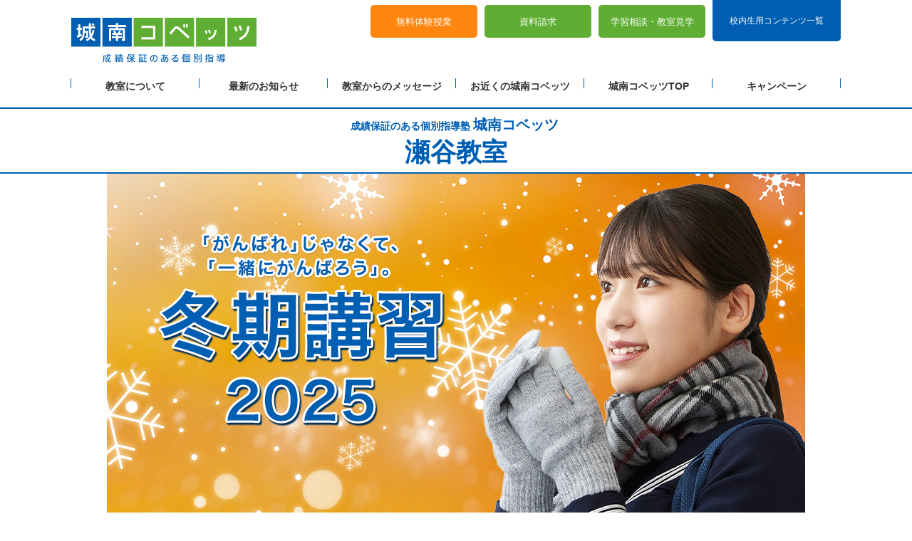

--- FILE ---
content_type: text/html; charset=UTF-8
request_url: https://www.covez.jp/school/kanto/kanagawa/yokohama/seya/seya/
body_size: 16717
content:
<!DOCTYPE html>
<html lang="ja">
  <head prefix="og:http://ogp.me/ns# fb:http://ogp.me/ns/fb#">
    <meta charset="utf-8">
<meta http-equiv="X-UA-Compatible" content="IE=edge">
<meta name="viewport" content="width=device-width,initial-scale=1.0,minimum-scale=1.0,maximum-scale=1.0,user-scalable=no">
<meta name="format-detection" content="telephone=no">
<meta name="google" content="nositelinkssearchbox">
<title>瀬谷教室 | 個別指導塾・学習塾【城南コベッツ】</title>
<meta name="description" content="【城南コベッツ】瀬谷教室は城南進学研究社が運営する成績保証の個別指導塾です。教室の紹介やアクセス、講座・対象学年・時間割、合格実績・指導実績校、無料体験授業について紹介しています。">
<meta property="og:url" content="https://www.covez.jp/school/kanto/kanagawa/yokohama/seya/seya/">
<meta property="og:title" content="瀬谷教室 | 個別指導塾・学習塾【城南コベッツ】">
<meta property="og:image" content="https://www.covez.jp/shared/ogp_fb.png">
<meta property="og:description" content="【城南コベッツ】瀬谷教室は城南進学研究社が運営する成績保証の個別指導塾です。教室の紹介やアクセス、講座・対象学年・時間割、合格実績・指導実績校、無料体験授業について紹介しています。">
<meta property="og:site_name" content="個別指導塾の城南コベッツ">
<meta property="og:type" content="website">
<link rel="canonical" href="https://www.covez.jp/school/kanto/kanagawa/yokohama/seya/seya/">
<link rel="shortcut icon" href="https://www.covez.jp/favicon.ico">
<link rel="stylesheet" href="/assets/css/style.css">
<link rel="stylesheet" href="/school/assets/css/modaal.css">
<script src="/assets/js/lib.js" defer></script>
<script src="/assets/js/common.js" defer></script>
<link rel="stylesheet" href="/school/assets/css/style_blog.css?20201116">
<script src="/school/assets/js/vendor.js" defer></script>
<script src="/school/assets/js/blog_app.js" defer></script>
<script src="/school/assets/js/modaal.min.js" defer></script>
<script src="/school/assets/js/course.js" defer></script>
<script>
  (function(w,d,s,l,i){w[l]=w[l]||[];w[l].push({'gtm.start':
  new Date().getTime(),event:'gtm.js'});var f=d.getElementsByTagName(s)[0],
  j=d.createElement(s),dl=l!='dataLayer'?'&l='+l:'';j.async=true;j.src=
  'https://www.googletagmanager.com/gtm.js?id='+i+dl;f.parentNode.insertBefore(j,f);
  })(window,document,'script','dataLayer','GTM-TLLZL4B');
</script>
<script type="application/ld+json">
{
  "@context":"http://schema.org",
  "@type":"LocalBusiness",
  "name":"城南コベッツ瀬谷教室",
  "description":"城南コベッツ瀬谷教室は、1対2個別指導によって個別最適化された学びを提供。だから、お子さま一人ひとりに合わせた定期テスト対策＆受験対策が可能。進路についてお悩みのことがありましたら、城南コベッツ瀬谷教室へお気軽にご相談ください。",
  "telephone":"0453024010",
  "address":{
    "@type":"PostalAddress",
    "streetAddress":"瀬谷区橋戸２丁目４０-３ １階",
  "addressLocality":"横浜市",
    "addressRegion":"神奈川県",
    "postalCode":"246-0037",
    "addressCountry":"JP"
  },
  "geo":"35.4594718,139.4816329",
  "logo":"https://www.covez.jp/assets/img/header_logo_pc.jpg",
  "url":"https://www.covez.jp/school/kanto/kanagawa/yokohama/seya/seya/",
  "image":"https://www.covez.jp/school/kanto/kanagawa/yokohama/seya/seya/uploads/appearance_kanagawa_seya.jpg",
  "openingHoursSpecification":[
     {
      "@type":"OpeningHoursSpecification",
      "dayOfWeek":"",
      "opens":"15:00",
      "closes":"20:00"
  },
     {
      "@type":"OpeningHoursSpecification",
      "dayOfWeek":"",
      "opens":"15:00",
      "closes":"20:00"
  },
     {
      "@type":"OpeningHoursSpecification",
      "dayOfWeek":"",
      "opens":"15:00",
      "closes":"20:00"
  },
     {
      "@type":"OpeningHoursSpecification",
      "dayOfWeek":"",
      "opens":"15:00",
      "closes":"20:00"
  },
     {
      "@type":"OpeningHoursSpecification",
      "dayOfWeek":"",
      "opens":"15:00",
      "closes":"20:00"
  }
  ]
}
      </script>
</head>
<body class="blogPage">
  	<noscript>
  <iframe src="https://www.googletagmanager.com/ns.html?id=GTM-TLLZL4B" height="0" width="0" style="display:none;visibility:hidden;"></iframe>
</noscript>
    <div id="wrapper">
      <header class="header blog-header js-header">
  <div class="headerInner">
    <div class="headerFix_box js-header-fix">
      <p class="headerLogo"><a href="https://www.covez.jp/"><img class="pcOnly" src="/assets/img/header_logo_pc.jpg" alt="城南コベッツ 成績保証のある個別指導"/><img class="spOnly" src="/assets/img/header_logo_sp.jpg" alt="城南コベッツ 成績保証のある個別指導"/></a></p>
      <div class="headerNav_btn js-nav-btn"><img class="js-nav-btn-img" src="/assets/img/headernav_btn_on.png" alt="MENU"/></div>
    </div>
    <div class="headerSide_pc">
      <div class="headerSide_top">
        <div class="headerContact">
          <dl>
            <dt>お問い合わせはお気軽に！<span>11:00〜20:00（日祝休）</span></dt>
            <dd class="tel"><img src="/assets/img/headertel_pc.png" alt="0120-737-080"/></dd>
            <dd class="note">総合案内</dd>
          </dl>
        </div>
      </div><a class="headerLogin_btn headerLogin_btn--login pcOnly" href="https://www.covez.jp/login_list/">校内生用コンテンツ一覧</a>
      <div class="headerSide_bottom">
        <ul class="headerBtn_list">
          <li>
<a href="https://najb.f.msgs.jp/webapp/form/23673_najb_85/index.do?class=%E7%80%AC%E8%B0%B7" target="_blank">無料体験授業</a>          </li>
          <li>
<a href="https://najb.f.msgs.jp/webapp/form/23673_najb_84/index.do?class=%E7%80%AC%E8%B0%B7" target="_blank">資料請求</a>          </li>
          <li>
<a href="https://najb.f.msgs.jp/webapp/form/23673_najb_86/index.do?class=%E7%80%AC%E8%B0%B7" target="_blank">学習相談・<br class="spOnly">教室見学</a>          </li>
        </ul>
      </div>
    </div>
    <div class="headerNav_wrap headerNav_wrap--blog js-nav">
        <ul class="headerNav_listWrap">
          <li class="headerNav_list">
            <a class="headerNav_link js-nav-open" href="/school/kanto/kanagawa/yokohama/seya/seya/"><i class="icons icons-blog-about spOnly"></i>教室について</a>
            <ul class="headerDrop_listWrap js-drop">
              <li class="headerDrop_list"><a class="headerDrop_link" href="/school/kanto/kanagawa/yokohama/seya/seya/">教室TOP</a></li>
              <li class="headerDrop_list"><a class="headerDrop_link headerDrop_link--anc" href="/school/kanto/kanagawa/yokohama/seya/seya/#ClassRoom">教室のご紹介</a></li>
              <li class="headerDrop_list"><a class="headerDrop_link headerDrop_link--anc" href="/school/kanto/kanagawa/yokohama/seya/seya/#Access">教室へのアクセス</a></li>
              <li class="headerDrop_list"><a class="headerDrop_link headerDrop_link--anc" href="/school/kanto/kanagawa/yokohama/seya/seya/#Grade">講座・対象学年・時間割</a></li>
              <li class="headerDrop_list"><a class="headerDrop_link headerDrop_link--anc" href="/school/kanto/kanagawa/yokohama/seya/seya/#Achievement">合格実績・指導実績</a></li>
              <li class="headerDrop_list"><a class="headerDrop_link headerDrop_link--anc" href="/school/kanto/kanagawa/yokohama/seya/seya/#AboutCovez">城南コベッツとは</a></li>
            </ul>
          </li>
          <li class="headerNav_list"><a class="headerNav_link" href="/school/kanto/kanagawa/yokohama/seya/seya/news/"><i class="icons icons-blog-news spOnly"></i>最新のお知らせ</a></li>
          <li class="headerNav_list"><a class="headerNav_link" href="/school/kanto/kanagawa/yokohama/seya/seya/message/"><i class="icons icons-blog-message spOnly"></i>教室からのメッセージ</a></li>
        <li class="headerNav_list"><a class="headerNav_link" href="/school/"><i class="icons icons-blog-map spOnly"></i>お近くの城南コベッツ</a></li>
          <li class="headerNav_list"><a class="headerNav_link" href="https://www.covez.jp/"><i class="icons icons-blog-top spOnly"></i>城南コベッツTOP</a> </li>
          <li class="headerNav_list"><a class="headerNav_link" href="https://www.covez.jp/campaign/"><i class="icons icons-megaphone02 spOnly"></i>キャンペーン</a></li>
        </ul>
      <div class="headerNav_contact">
        <p class="headerNav_bnr">
<a href="https://najb.f.msgs.jp/webapp/form/23673_najb_85/index.do?class=%E7%80%AC%E8%B0%B7" target="_blank"><img src="/assets/img/footer_bnr_sp.jpg" alt="無料体験授業・資料請求のお申し込みはこちら"></a>        </p>
        <ul class="headerNav_contactBtns">
          <li class="headerNav_contactBtn">
<a href="https://najb.f.msgs.jp/webapp/form/23673_najb_84/index.do?class=%E7%80%AC%E8%B0%B7" target="_blank">資料請求</a>          </li>
          <li class="headerNav_contactBtn">
<a href="https://najb.f.msgs.jp/webapp/form/23673_najb_86/index.do?class=%E7%80%AC%E8%B0%B7" target="_blank">学習相談・教室見学</a>          </li>
        </ul>
        <div class="headerNav_contactBox">
          <dl><img class="js-TelLink spOnly" src="/assets/img/bnr_tel-sp.png" alt="お問い合わせはお気軽に！11:00〜20:00（日祝休）0120-737-080 総合案内" data-tel="0120737080"/></dl>
        </div>
        <a class="headerLogin_btn spOnly" href="https://www.covez.jp/login_list/">校内生用コンテンツ一覧</a>
         <div class="contactBlock">
           <div class="contactBlockClassroom"><p>瀬谷教室 直通TEL</p></div>
           <div class="contactBlockTel">
             <a class="contactBlockTelLink" href="tel:0453024010"><i class="icons icons-tel"></i>045-302-4010</a>
             <p class="contactBlockTelTime">受付時間 15:00～20:00／土日休</p>
           </div>
          </div>
        </div>
    </div>
    <div class="headerSide_sp">
      <ul class="headerBtn_list">
        <li>
<a href="https://najb.f.msgs.jp/webapp/form/23673_najb_85/index.do?class=%E7%80%AC%E8%B0%B7" target="_blank">無料体験授業</a>        </li>
        <li>
<a href="https://najb.f.msgs.jp/webapp/form/23673_najb_84/index.do?class=%E7%80%AC%E8%B0%B7" target="_blank">資料請求</a>        </li>
        <li>
<a href="https://najb.f.msgs.jp/webapp/form/23673_najb_86/index.do?class=%E7%80%AC%E8%B0%B7" target="_blank">学習相談・<br class="spOnly">教室見学</a>        </li>
      </ul>
      <div class="headerContact">
        <dl>
          <dt>お問い合わせはお気軽に！<span>11:00〜20:00（日祝休）</span></dt>
          <dd class="tel"><img class="js-TelLink spOnly" src="/assets/img/tel_sp.png" alt="0120-737-080" data-tel="0120737080"/></dd>
          <dd class="note">総合<br/>案内</dd>
        </dl>
      </div>
    </div>
  </div>
</header>
	  <div class="blogIndexWrap">
        <div class="titleArea">
  <div class="areaInner">
    <h1>
    <span class="titleIntro">成績保証のある個別指導塾<span>城南コベッツ</span></span><br>
    <span class="titleHeading">瀬谷教室</span>
    </h1>
  </div>
</div>
        <div class="blogMainVisual">
  <div class="blogMainVisualnner">
      <script type="application/json" id="mvJson">{"items":[{"public":false,"slide_id":1,"image":{"id":"3","filename":"mv_01.jpg","url":"/blog/assets/img/mv_01.jpg","thumbnail":"/blog/assets/img/thumb_01.jpg"},"heading":"小中高冬服"},{"public":false,"slide_id":2,"image":{"id":"3","filename":"mv_02.jpg","url":"/blog/assets/img/mv_02.jpg","thumbnail":"/blog/assets/img/thumb_02.jpg"},"heading":"中高冬服"},{"public":false,"slide_id":3,"image":{"id":"3","filename":"mv_03.jpg","url":"/blog/assets/img/mv_03.jpg","thumbnail":"/blog/assets/img/thumb_03.jpg"},"heading":"小中冬服"},{"public":false,"slide_id":4,"image":{"id":"3","filename":"mv_04.jpg","url":"/blog/assets/img/mv_04.jpg","thumbnail":"/blog/assets/img/thumb_04.jpg"},"heading":"小中高夏服"},{"public":false,"slide_id":5,"image":{"id":"3","filename":"mv_05.jpg","url":"/blog/assets/img/mv_05.jpg","thumbnail":"/blog/assets/img/thumb_05.jpg"},"heading":"中高夏服"},{"public":false,"slide_id":6,"image":{"id":"3","filename":"mv_06.jpg","url":"/blog/assets/img/mv_06.jpg","thumbnail":"/blog/assets/img/thumb_06.jpg"},"heading":"小中夏服"},{"public":false,"slide_id":7,"image":{"id":"3","filename":"mv_07.jpg","url":"/blog/assets/img/mv_07.jpg","thumbnail":"/blog/assets/img/thumb_07.jpg"},"heading":"講習（小中高）"},{"public":false,"slide_id":8,"image":{"id":"3","filename":"mv_08.jpg","url":"/blog/assets/img/mv_08.jpg","thumbnail":"/blog/assets/img/thumb_08.jpg"},"heading":"講習（中高）"},{"public":false,"slide_id":9,"image":{"id":"3","filename":"mv_09.jpg","url":"/blog/assets/img/mv_09.jpg","thumbnail":"/blog/assets/img/thumb_09.jpg"},"heading":"講習（小中）"},{"public":false,"slide_id":10,"image":{"id":"3","filename":"mv_10.jpg","url":"/blog/assets/img/mv_10.jpg","thumbnail":"/blog/assets/img/thumb_10.jpg"},"heading":"デフォルト"},{"public":true,"slide_id":11,"image":{"id":"3","filename":"mv_11.jpg","url":"/blog/assets/img/mv_11.jpg","thumbnail":"/blog/assets/img/thumb_11.jpg"},"heading":"2025冬期講習"},{"public":false,"slide_id":12,"image":{"id":"3","filename":"mv_12.jpg","url":"/blog/assets/img/mv_12.jpg","thumbnail":"/blog/assets/img/thumb_12.jpg"},"heading":"長期講習用"}]}</script>
      <script type="text/javascript">
        var elem = document.getElementById("mvJson");
        var data = JSON.parse(elem.textContent);
        var filterPublic = data['items'].filter(items => items["public"] === true);
        filterPublic = filterPublic[0]
        var mvElem = `<img src="${filterPublic.image.url}" alt="${filterPublic.heading}">`;
        document.querySelector('.blogMainVisualnner').innerHTML = mvElem;
    </script>
  </div>
</div>
      <div class="point">
         <div class="pointTitle_wrap">
           <h2 class="pointTitle">
           <i class="icons icons-blog-point"></i>
           瀬谷教室のポイント！
         </h2>
         </div>
      	  <div class="pointInner"></div>
       </div>
        <script type="application/json" id="pointJson">{"items":[{"description":"<br data-mce-bogus=\"1\">"},{"description":"<br data-mce-bogus=\"1\">"},{"description":"<br data-mce-bogus=\"1\">"}]}</script>
<script type="text/javascript">
    var elem = document.getElementById("pointJson");
    var data = JSON.parse(elem.textContent);
    let pointElem = '<ul class="pointList">';
    let liCount = 0
    data['items'].forEach((data,index) => {
        console.log(data.description)
        if(data.description !== '') {
            if(data.description !== '<br data-mce-bogus=\"1\">') {
                pointElem += `<li class="pointListItem">${data.description}</li>`;
            } else {
                liCount++
            }
        }else {
            liCount++
        };
        if(liCount === 3) {document.querySelector('.point').style.display ="none";}
    })
    pointElem += '</ul>';
    document.querySelector('.pointInner').innerHTML = pointElem;
</script>
        <div class="contactArea">
  <div class="areaInner">
    <div class="contactFeeBlock">
       <p class="contactFeeText">城南コベッツは<span>入学金¥0</span>です</p>
    </div>
    <p class="contactIntro">お気軽にお問い合わせください！</p>
    <div class="contactBlock">
      <div class="contactBlockClassroom">
      <p>瀬谷教室 直通TEL</p>
      </div>
      <div class="contactBlockTel"><a class="contactBlockTelLink" href="tel:0453024010"><i class="icons icons-tel"></i>045-302-4010</a>
        <p class="contactBlockTelTime">受付時間 15:00～20:00／土日休</p>
      </div>
    </div>
  </div>
</div>
        <div class="ancArea">
  <div class="areaInner">
    <ul class="ancList">
      <li class="ancListItem"><a class="pageAnchor" href="#ClassRoom">教室のご紹介</a></li>
      <li class="ancListItem"><a class="pageAnchor" href="#Access">教室への<br class="spOnly">アクセス</a></li>
    <li class="ancListItem"><a class="pageAnchor" href="#Grade">講座･対象学年･<br class="spOnly">時間割</a></li>
      <li class="ancListItem"><a class="pageAnchor" href="#Achievement">合格実績・<br class="spOnly">指導実績校</a></li>
      <li class="ancListItem"><a class="pageAnchor" href="#News">最新の<br class="spOnly">お知らせ</a></li>
      <li class="ancListItem"><a class="pageAnchor" href="#Message">教室からの<br class="spOnly">メッセージ</a></li>
      <li class="ancListItem bottomAncListItem"><a class="pageAnchor" href="#AboutCovez">城南コベッツとは</a></li>
    <li class="ancListItem bottomAncListItem "><a class="pageAnchor" href="#Campaign">キャンペーン情報</a></li>
    </ul>
  </div>
</div>
        <div class="classRoomArea contentArea blueBg" id="ClassRoom">
  <div class="areaInner">
    <div class="heading-lv2_wrap">
      <h2 class="heading-lv2"><i class="icons icons-blackboard"></i>瀬谷教室のご紹介</h2>
    </div>
    <h3 class="classRoomIntro">下瀬谷・南瀬谷【下瀬谷中・南瀬谷中・瀬谷第二小・瀬谷さくら小・南瀬谷小】での学習指導に絶対の自信があります！</h3>
    <div class="classRoomWrap">
      <p class="classRoomTxt01" id="obj01">
      <p>城南コベッツ瀬谷教室は、小学生・中学生・高校生・高卒生と幅広い生徒の通う個別指導塾です。<br />瀬谷地区、特に、下瀬谷地区・南瀬谷地区の下瀬谷中学校・南瀬谷中学校・瀬谷第二小学校・瀬谷さくら小学校・南瀬谷小学校については、長年の定期テストの傾向なども把握分析しており、指導には絶対の自信を持っています。<br /><br /><a href="https://blog.covez.jp/kanagawa_seya/result/">城南コベッツ瀬谷教室の実績はこちら</a><br /><br />学校での学びが変化し、それに伴い入試制度も大きく変わっていくこの時代だからこそ、<br />「きめ細かく見てもらいたい」「勉強時間を増やしたい」「苦手を何とかしたい」といった<br />あらゆる学習のお悩みに対応できるよう、生徒一人ひとりの状況に合わせた指導を追求しています。<br /><br />学習において、また、進路についてお悩みのことがありましたら、お気軽にご相談ください。<a href="https://blog.covez.jp/kanagawa_seya/news/entry_364.html"><br /></a><br />【各種お問い合わせはこちら】<br />■<a href="https://najb.f.msgs.jp/webapp/form/23673_najb_84/index.do?class=%E7%80%AC%E8%B0%B7&amp;_gl=1*l7l6qb*_ga*MTQzNjMwNjg0Ni4xNjQ2MTA5OTU2*_ga_YD1Y5VRMTV*MTY2MjAyMjYxMC4zNy4xLjE2NjIwMjI2NDEuMC4wLjA.&amp;_ga=2.267544718.1049177847.1662022611-1436306846.1646109956">資料請求・授業料について</a><br />■<a href="https://najb.f.msgs.jp/webapp/form/23673_najb_85/index.do?class=%E7%80%AC%E8%B0%B7&amp;_gl=1*1jbbk0*_ga*MTQzNjMwNjg0Ni4xNjQ2MTA5OTU2*_ga_YD1Y5VRMTV*MTY2MjAyMjYxMC4zNy4xLjE2NjIwMjI3NTQuMC4wLjA.&amp;_ga=2.236654081.1049177847.1662022611-1436306846.1646109956">無料体験授業</a><br />■<a href="https://najb.f.msgs.jp/webapp/form/23673_najb_86/index.do?class=%E7%80%AC%E8%B0%B7&amp;_gl=1*1f4sby*_ga*MTQzNjMwNjg0Ni4xNjQ2MTA5OTU2*_ga_YD1Y5VRMTV*MTY2MjAyMjYxMC4zNy4xLjE2NjIwMjI2NzUuMC4wLjA.&amp;_ga=2.236654081.1049177847.1662022611-1436306846.1646109956">無料学習相談・教室見学<br /></a><a href="https://najb.f.msgs.jp/webapp/form/23673_najb_86/index.do?class=%E7%80%AC%E8%B0%B7&amp;_gl=1*1f4sby*_ga*MTQzNjMwNjg0Ni4xNjQ2MTA5OTU2*_ga_YD1Y5VRMTV*MTY2MjAyMjYxMC4zNy4xLjE2NjIwMjI2NzUuMC4wLjA.&amp;_ga=2.236654081.1049177847.1662022611-1436306846.1646109956"><br /></a>【今月のお知らせ・教室からのメッセージはこちら】<br />■<a href="https://blog.covez.jp/kanagawa_seya/news/">今月のお知らせ</a><br />■<a href="https://blog.covez.jp/kanagawa_seya/message/">教室からのメッセージ<br /></a></p>
      </p>
    </div>
    <div class="classAcoBtn"><span>もっと見る</span><span>閉じる</span></div>
    <div class="classRoomSliderWrap">
      <ul class="classRoomSlider">
        <li class="classRoomSliderItem">
          <div class="classRoomSliderItemImg"> <img src="/school/kanto/kanagawa/yokohama/seya/seya/uploads/ba13c42aa50f642f7f0cf4662e31734cc1afea2c.jpg" alt="" /></div>
          <p class="classRoomSliderItemTxt">【教室外観】中原街道沿い、瀬谷第二小学校の並びにある地域密着型の教室です。</p>
        </li>      
        <li class="classRoomSliderItem">
          <div class="classRoomSliderItemImg"> <img src="/school/kanto/kanagawa/yokohama/seya/seya/uploads/IMG_9414.jpg" alt="" /></div>
          <p class="classRoomSliderItemTxt">【授業スペース】ブースに分かれており、集中できる環境が整っています。</p>
        </li>      
        <li class="classRoomSliderItem">
          <div class="classRoomSliderItemImg"> <img src="/school/kanto/kanagawa/yokohama/seya/seya/uploads/d0a45bf20cb0bf575d8105e82d6ecb79e107c01a.jpg" alt="" /></div>
          <p class="classRoomSliderItemTxt">【自習スペース】開館時間内であれば、予約なしでいつでも利用できます。</p>
        </li>      
        <li class="classRoomSliderItem">
          <div class="classRoomSliderItemImg"> <img src="/school/kanto/kanagawa/yokohama/seya/seya/uploads/8ff54cfe9e100a5f370d7d32240b03caa037528c.jpg" alt="" /></div>
          <p class="classRoomSliderItemTxt">【面談スペース】学習相談や進路相談も、お任せください。</p>
        </li>      
        <li class="classRoomSliderItem">
          <div class="classRoomSliderItemImg"> <img src="/school/kanto/kanagawa/yokohama/seya/seya/uploads/84ea0fe80a542b349bd2b9777017f2e4af3aff6f.jpg" alt="" /></div>
          <p class="classRoomSliderItemTxt">1対2の個別指導では、いつでも先生に質問しやすい環境になっています。</p>
        </li>      
      </ul>
    </div>
  </div>
</div>
        <div class="accessArea contentArea" id="Access">
  <div class="areaInner">
    <div class="heading-lv2_wrap">
    <h2 class="heading-lv2"><i class="icons icons-access"></i>瀬谷教室への「アクセス」</h2>
    </div>
  <div class="accessWrap">
      <div class="accessMap">
      <div class="accessMapImg"><img src="/school/kanto/kanagawa/yokohama/seya/seya/uploads/seya.gif" alt=""></div>
        <div class="accessMapBtn btnIcon"><a href="#mapModal01"><span>拡大する</span></a></div>
      </div>
      <div class="accessInformation">
        <ul class="accessInformationList">
          <li class="accessInformationListItem accessInformationListItem-2word"><span class="textBold">住所：</span><span>〒246-0037 神奈川県横浜市瀬谷区橋戸２丁目４０-３ １階</span></li>
          <li class="accessInformationListItem"><span class="textBold">電話番号：</span><a href="tel:0453024010">045-302-4010</a></li>
          <li class="accessInformationListItem"><span class="textBold">受付時間：</span><span>15:00～20:00／土日休</span></li>
          <li class="accessInformationListItem"><span class="textBold">アクセス：</span><span>相鉄線 瀬谷駅 徒歩20分／三ツ境駅 バス10分</span></li>
        </ul>
      </div>
    </div>
  </div>
</div>
<div class="sectionImgModal" id="mapModal01">
<div class="sectionImgModal_inner inner-large"><img src="/school/kanto/kanagawa/yokohama/seya/seya/uploads/seya.gif" alt=""><a class="sectionImgModalClose" href="#!">×</a></div>
</div>
        <div class="gradeArea contentArea blueBg" id="Grade">
  <div class="areaInner">
    <div class="heading-lv2_wrap">
      <h2 class="heading-lv2"><i class="icons icons-schedule"></i>講座・対象学年・時間割</h2>
    </div>
  <!-- -->
    <h3 class="heading-lv3"><span>講座</span></h3>
  <script>
      var supportedCourses = [
              {"support":true,"id":1,"heading":"1対１で徹底的に面倒を見ます","title":"1対1個別指導","abbr":"1対1個別"},
              {"support":true,"id":2,"heading":"講師1人に生徒2人までの個別授業。<br>ニーズに合わせたピンポイント学習に最適です","title":"1対2個別指導","abbr":"1対2個別"},
              {"support":true,"id":8,"heading":"志望大学合格は総合型・学校推薦型選抜で決める","title":"総合型・学校推薦型選抜対策","abbr":"大学推薦選抜対策"},
              {"support":true,"id":10,"heading":"時間が短いから始めやすい＆続けやすい","title":"ジュニア個別指導","abbr":"ジュニア個別"},
              {"support":true,"id":15,"heading":"「読む」「聞く」「書く」「話す」の英語4技能を効率よく身につける","title":"英語検定試験対策","abbr":"英語検定対策"},
              {"support":true,"id":16,"heading":"定期テストで得点できる実戦力を養います","title":"定期テスト対策","abbr":"定テ対策"},
              {"support":true,"id":17,"heading":"大学別の出題傾向に合わせた実戦力養成","title":"大学入試一般選抜対策","abbr":"大学一般選抜対策"},
              {"support":true,"id":18,"heading":"合格に必要な得点力を磨く","title":"高校入試対策","abbr":"高校入試対策"},
              {"support":true,"id":19,"heading":"個別指導ならではの効率学習","title":"中学受験対策","abbr":"中学受験対策"},
      ];
    </script>
              <div class="targetCourse">
              <ul class="targetCourseList" id="targetCourseList">
              <li class="targetCourseListItem"><a class="targetCourseListModal" href="/school/assets/img/supported_courses_01.jpg" data-group="gallery" data-modaal-title="1対１で徹底的に面倒を見ます" data-heading="1対１で徹底的に面倒を見ます" data-modaal-desc="講師１人に生徒１人の完全個別指導で、生徒一人ひとりの個性・学力に合った授業を行います。講師がいつも隣にいるので、小さなつまずきや苦手を見逃さず成績アップのチャンスに変えるきめ細かい指導が可能となり、常に状況を把握して学習効果の高い授業を進めることができます。">1対1個別指導</a></li>
              <li class="targetCourseListItem"><a class="targetCourseListModal" href="/school/assets/img/supported_courses_02.jpg" data-group="gallery" data-modaal-title="講師1人に生徒2人までの個別授業。<br>ニーズに合わせたピンポイント学習に最適です" data-heading="講師1人に生徒2人までの個別授業。<br>ニーズに合わせたピンポイント学習に最適です" data-modaal-desc="城南コベッツの１対２個別指導は、信頼できる講師陣が生徒一人ひとりに合った学習ペースを設定し、授業スケジュールから家庭学習のアドバイスまで、オーダーメイドで請け負います。<br>演習と解説をバランス良く交互に行い、「問題が解ける」という形で授業内容を確実に定着させていきます。">1対2個別指導</a></li>
              <li class="targetCourseListItem"><a class="targetCourseListModal" href="/school/assets/img/supported_courses_08.jpg" data-group="gallery" data-modaal-title="志望大学合格は総合型・学校推薦型選抜で決める" data-heading="志望大学合格は総合型・学校推薦型選抜で決める" data-modaal-desc="一般選抜と並ぶ大学入試の主要な選抜方法である総合型選抜(旧AO入試)・学校推薦型選抜(旧推薦入試)。城南コベッツの「推薦対策映像講座」 は、大学受験で60年の指導実績を持つ「城南」による、系列の対策専門塾「城南推薦塾」のノウハウを詰め込んだ講座です。<br>志望大学によって必要な出願戦略や評定平均・書類・面接などの対策は異なります。個別指導・面接指導・映像授業・志望理由書添削を組み合わせ、一人ひとりに合わせた対策指導を行います。">総合型・学校推薦型選抜対策</a></li>
              <li class="targetCourseListItem"><a class="targetCourseListModal" href="/school/assets/img/supported_courses_10.jpg" data-group="gallery" data-modaal-title="時間が短いから始めやすい＆続けやすい" data-heading="時間が短いから始めやすい＆続けやすい" data-modaal-desc="「小学生から個別指導で勉強を見てほしい」「うちの子、集中力持つかしら」「塾通い、大丈夫かな?」――そんな心配も城南コベッツが解消します。<br>小学生が最も集中できて、楽しみながら学習効果が上がる授業時間を考えた個別指導で、1週間の「がんばリズム」を作り出します。講師1名と生徒2名の個別指導で保護者の皆様と一緒になって、お子様の成長をしっかりと見守ります。">ジュニア個別指導</a></li>
              <li class="targetCourseListItem"><a class="targetCourseListModal" href="/school/assets/img/supported_courses_15.jpg" data-group="gallery" data-modaal-title="「読む」「聞く」「書く」「話す」の英語4技能を効率よく身につける" data-heading="「読む」「聞く」「書く」「話す」の英語4技能を効率よく身につける" data-modaal-desc="英語は、「読む」「聞く」「書く」「話す」の4技能が求められる時代。<br>城南コベッツでは、オンラインで講師と英会話の練習をしながら、定期テスト対策と単語力アップを同時に行う「Prime Talk®」や、検定試験の合格・スコア獲得のために最適化された、留学試験対策専門校監修テキスト「5CodesEnglish」等を用意。検定取得を実現する力を養います。<br>※漢字検定・算数検定対策も準備しております。">英語検定試験対策</a></li>
              <li class="targetCourseListItem"><a class="targetCourseListModal" href="/school/assets/img/supported_courses_16.jpg" data-group="gallery" data-modaal-title="定期テストで得点できる実戦力を養います" data-heading="定期テストで得点できる実戦力を養います" data-modaal-desc="「学校のテストの点数を上げたい」「苦手単元を克服したい」「使っている教科書や問題集に合わせて勉強したい」「科目数が増え、テスト前はどうしたら良いかわからない」という中学生・高校生向けの個別指導です。<br>教科書準拠教材を用いて学習します。学校ごとの進度に合わせた学習や、苦手単元から進めていくさかのぼり学習を行うことで、定期テストの得点力を高め、実戦力を養います。">定期テスト対策</a></li>
              <li class="targetCourseListItem"><a class="targetCourseListModal" href="/school/assets/img/supported_courses_17.jpg" data-group="gallery" data-modaal-title="大学別の出題傾向に合わせた実戦力養成" data-heading="大学別の出題傾向に合わせた実戦力養成" data-modaal-desc="大学別の出題傾向に合わせた実戦力養成を目標とし、授業だけでなく、受験情報の提供から出願戦略まで総合的にサポートします。<br>城南コベッツの大学入試対策指導には、60年の指導実績を持つ「城南」で培われたノウハウが詰め込まれています。個別指導のレベルを超えた一般選抜対策が可能です。">大学入試一般選抜対策</a></li>
              <li class="targetCourseListItem"><a class="targetCourseListModal" href="/school/assets/img/supported_courses_18.jpg" data-group="gallery" data-modaal-title="合格に必要な得点力を磨く" data-heading="合格に必要な得点力を磨く" data-modaal-desc="中学１年生〜２年生の学習内容の定着度確認から、志望校別入試対策・演習まで、広範囲にわたる学習をサポートします。模試の結果分析や弱点を補強しながら、合格に必要な得点力を磨いていきます。<br>受験勉強の仕方がわからない・成果が出ないなどのお悩みに対しても、一人ひとりに合わせたカウンセリングで解決していきます。">高校入試対策</a></li>
              <li class="targetCourseListItem"><a class="targetCourseListModal" href="/school/assets/img/supported_courses_19.jpg" data-group="gallery" data-modaal-title="個別指導ならではの効率学習" data-heading="個別指導ならではの効率学習" data-modaal-desc="「個別指導ですべての受験科目を学習したい」「苦手科目を集中的に克服・強化したい」「特定の問題集にじっくり取り組みたい」など、一人ひとりの課題に合わせて最適な学習プランを作成し、志望校合格をサポートします。志望校それぞれの出題の特色を押さえた上で、出題傾向に合わせた勉強をすることが合格への一番の近道です。">中学受験対策</a></li>
              </ul>
              <div id="targetCourseModal"></div>
            </div>
  <!-- -->
    <h3 class="heading-lv3"><span>対象学年</span></h3>
    <div class="targetGrade">
      <h4 class="targetGradeHeading">高校生・高卒生</h4>
      <ul class="targetGradeList">
        <li class="targetGradeListItem">高1生</li>
        <li class="targetGradeListItem">高2生</li>
        <li class="targetGradeListItem">高3生</li>
        <li class="targetGradeListItem">高卒生</li>
      </ul>
      <h4 class="targetGradeHeading">中学生</h4>
      <ul class="targetGradeList">
        <li class="targetGradeListItem">中1生</li>
        <li class="targetGradeListItem">中2生</li>
        <li class="targetGradeListItem">中3生</li>
      </ul>
      <h4 class="targetGradeHeading">小学生</h4>
      <ul class="targetGradeList">
        <li class="targetGradeListItem">小1生</li>
        <li class="targetGradeListItem">小2生</li>
        <li class="targetGradeListItem">小3生</li>
        <li class="targetGradeListItem">小4生</li>
        <li class="targetGradeListItem">小5生</li>
        <li class="targetGradeListItem">小6生</li>
      </ul>
    </div>
    <h3 class="heading-lv3"><span>時間割</span></h3>
    <div class="timeSchedule">
      <p class="timeScheduleIntro">曜日・時間帯を選べるため、部活動や習い事との両立が可能です。</p>
      <div class="timeScheduleTableWrap">
        <table class="timeScheduleTable">
          <caption>通常期間（月～金）</caption>
          <tbody>
            <tr>
              <th>5限</th>
              <td>16:10〜17:30</td>
            </tr>
            <tr>
              <th>6限</th>
              <td>17:40〜19:00</td>
            </tr>
            <tr>
              <th>7限</th>
              <td>19:10〜20:30</td>
            </tr>
            <tr>
              <th>8限</th>
              <td>20:40〜22:00</td>
            </tr>
        </tbody>
      </table>
        <table class="timeScheduleTable">
          <caption>講習会期間（月～金）</caption>
          <tbody>
            <tr>
              <th>3限</th>
              <td>13:10〜14:30</td>
            </tr>
            <tr>
              <th>4限</th>
              <td>14:40〜16:00</td>
            </tr>
            <tr>
              <th>5限</th>
              <td>16:10〜17:30</td>
            </tr>
            <tr>
              <th>6限</th>
              <td>17:40〜19:00</td>
            </tr>
            <tr>
              <th>7限</th>
              <td>19:10〜20:30</td>
            </tr>
            <tr>
              <th>8限</th>
              <td>20:40〜22:00</td>
            </tr>
        </tbody>
      </table>
    </div>
     </div>
  </div>
</div>
        <div class="achievementArea contentArea" id="Achievement">
  <div class="areaInner">
    <div class="heading-lv2_wrap">
    <h2 class="heading-lv2"><i class="icons icons-result"></i>瀬谷教室の<br class="spOnly">合格実績・指導実績校</h2>
    </div>
    <div class="achievementTab">
        <ul class="achievementTabHeadList">
                      <li class="achievementTabHeadListItem achievementTabHeadListItem--high">
                   <div class="achievementTabHead">高校生</div>
                </li>
                <li class="achievementTabHeadListItem achievementTabHeadListItem--junior">
                  <div class="achievementTabHead">中学生</div>
                </li>
                <li class="achievementTabHeadListItem achievementTabHeadListItem--element">
                  <div class="achievementTabHead">小学生</div>
                </li>
              </ul>
              <ul class="achievementTabBodyList">
                <li class="achievementTabBodyListItem achievementTabBodyListItem--high">
                  <div class="achievementTabBody">
                    <div class="achievementTabUnit">
                      <div class="achievementTabUnitTitle">合格実績校</div>
                      <div class="achievementTabUnitHead">大学受験</div>
                      <div class="achievementTabUnitBody">
                             <ul class="achievementTabUnitList">
                               <li class="achievementTabUnitListItem">青山学院大学</li>
                               <li class="achievementTabUnitListItem">神奈川大学</li>
                               <li class="achievementTabUnitListItem">神奈川工科大学</li>
                               <li class="achievementTabUnitListItem">関東学院大学</li>
                               <li class="achievementTabUnitListItem">駒澤大学</li>
                               <li class="achievementTabUnitListItem">相模女子大学</li>
                               <li class="achievementTabUnitListItem">産業能率大学</li>
                               <li class="achievementTabUnitListItem">玉川大学</li>
                               <li class="achievementTabUnitListItem">帝京大学</li>
                               <li class="achievementTabUnitListItem">田園調布学園大学</li>
                               <li class="achievementTabUnitListItem">電気通信大学</li>
                               <li class="achievementTabUnitListItem">東海大学</li>
                               <li class="achievementTabUnitListItem">津田塾大学</li>
                               <li class="achievementTabUnitListItem">日本大学</li>
                               <li class="achievementTabUnitListItem">日本体育大学</li>
                               <li class="achievementTabUnitListItem">法政大学</li>
                               <li class="achievementTabUnitListItem">明治学院大学</li>
                               <li class="achievementTabUnitListItem">明治大学</li>
                               <li class="achievementTabUnitListItem">和光大学</li>
                               <li class="achievementTabUnitListItem">他</li>
                             </ul>
                      </div>
                      <div class="achievementTabUnitBtn">
                        <div class="achievementTabUnitBtn_inner"><span>続きを見る</span></div>
                      </div>
                    </div>
                    <div class="achievementTabUnit">
                      <div class="achievementTabUnitTitle">指導実績校</div>
                      <div class="achievementTabUnitHead">高等学校</div>
                      <div class="achievementTabUnitBody">
                             <ul class="achievementTabUnitList">              
                               <li class="achievementTabUnitListItem">【公立高校】</li>
                               <li class="achievementTabUnitListItem">旭高等学校</li>
                               <li class="achievementTabUnitListItem">市立桜丘高等学校</li>
                               <li class="achievementTabUnitListItem">上鶴間高等学校</li>
                               <li class="achievementTabUnitListItem">希望ヶ丘高等学校</li>
                               <li class="achievementTabUnitListItem">霧が丘高等学校</li>
                               <li class="achievementTabUnitListItem">湘南台高等学校</li>
                               <li class="achievementTabUnitListItem">松陽高等学校</li>
                               <li class="achievementTabUnitListItem">瀬谷高等学校</li>
                               <li class="achievementTabUnitListItem">瀬谷西高等学校</li>
                               <li class="achievementTabUnitListItem">大和南高等学校</li>
                               <li class="achievementTabUnitListItem">他</li>
                               <li class="achievementTabUnitListItem"></li>
                               <li class="achievementTabUnitListItem"></li>
                               <li class="achievementTabUnitListItem"></li>
                               <li class="achievementTabUnitListItem">【私立高校】</li>
                               <li class="achievementTabUnitListItem">相模女子大学高等部</li>
                               <li class="achievementTabUnitListItem">藤沢翔陵高等学校</li>
                               <li class="achievementTabUnitListItem">星槎高等学校</li>
                               <li class="achievementTabUnitListItem">他</li>
                             </ul>
                      </div>
                      <div class="achievementTabUnitBtn">
                        <div class="achievementTabUnitBtn_inner"><span>続きを見る</span></div>
                      </div>
                    </div>
                  </div>
                </li>
                <li class="achievementTabBodyListItem achievementTabBodyListItem--junior">
                  <div class="achievementTabBody">
                    <div class="achievementTabUnit">
                      <div class="achievementTabUnitTitle">合格実績校</div>
                      <div class="achievementTabUnitHead">高校受験</div>
                      <div class="achievementTabUnitBody">
                             <ul class="achievementTabUnitList">
                               <li class="achievementTabUnitListItem">【公立高校】</li>
                               <li class="achievementTabUnitListItem">旭高等学校</li>
                               <li class="achievementTabUnitListItem">厚木北高等学校</li>
                               <li class="achievementTabUnitListItem">市立戸塚高等学校</li>
                               <li class="achievementTabUnitListItem">神奈川工業高等学校</li>
                               <li class="achievementTabUnitListItem">希望ヶ丘高等学校</li>
                               <li class="achievementTabUnitListItem">霧が丘高等学校</li>
                               <li class="achievementTabUnitListItem">座間総合高等学校</li>
                               <li class="achievementTabUnitListItem">商工高等学校</li>
                               <li class="achievementTabUnitListItem">湘南台高等学校</li>
                               <li class="achievementTabUnitListItem">松陽高等学校</li>
                               <li class="achievementTabUnitListItem">瀬谷高等学校</li>
                               <li class="achievementTabUnitListItem">瀬谷西高等学校</li>
                               <li class="achievementTabUnitListItem">保土ヶ谷高等学校</li>
                               <li class="achievementTabUnitListItem">みなと総合高等学校</li>
                               <li class="achievementTabUnitListItem">元石川高等学校</li>
                               <li class="achievementTabUnitListItem">大和高等学校</li>
                               <li class="achievementTabUnitListItem">大和南高等学校</li>
                               <li class="achievementTabUnitListItem">横浜旭陵高等学校</li>
                               <li class="achievementTabUnitListItem">横浜修悠館高等学校</li>
                               <li class="achievementTabUnitListItem">横浜総合高等学校</li>
                               <li class="achievementTabUnitListItem">横浜緑園総合高等学校</li>
                               <li class="achievementTabUnitListItem">他</li>
                               <li class="achievementTabUnitListItem"></li>
                               <li class="achievementTabUnitListItem"></li>
                               <li class="achievementTabUnitListItem"></li>
                               <li class="achievementTabUnitListItem"></li>
                               <li class="achievementTabUnitListItem">【私立高校】</li>
                               <li class="achievementTabUnitListItem">英理女子学院高等学校</li>
                               <li class="achievementTabUnitListItem">鹿島学園高等学校</li>
                               <li class="achievementTabUnitListItem">柏木学園高等学校</li>
                               <li class="achievementTabUnitListItem">相模女子大学高等部</li>
                               <li class="achievementTabUnitListItem">湘南工科大学附属高等学校</li>
                               <li class="achievementTabUnitListItem">湘南白百合学園高等学校</li>
                               <li class="achievementTabUnitListItem">星槎高等学校</li>
                               <li class="achievementTabUnitListItem">藤嶺学園藤沢高等学校</li>
                               <li class="achievementTabUnitListItem">日本大学藤沢高等学校</li>
                               <li class="achievementTabUnitListItem">藤沢翔陵高等学校</li>
                               <li class="achievementTabUnitListItem">武相高等学校</li>
                               <li class="achievementTabUnitListItem">横浜学園高等学校</li>
                               <li class="achievementTabUnitListItem">横浜商科大学高等学校</li>
                               <li class="achievementTabUnitListItem">横浜翠陵高等学校</li>
                               <li class="achievementTabUnitListItem">横浜清風高等学校</li>
                               <li class="achievementTabUnitListItem">横浜高等学校</li>
                               <li class="achievementTabUnitListItem">横浜隼人高等学校</li>
                               <li class="achievementTabUnitListItem">他</li>
                             </ul>
                      </div>
                      <div class="achievementTabUnitBtn">
                        <div class="achievementTabUnitBtn_inner"><span>続きを見る</span></div>
                      </div>
                    </div>
                    <div class="achievementTabUnit">
                      <div class="achievementTabUnitTitle">指導実績校</div>
                      <div class="achievementTabUnitHead">中学校</div>
                      <div class="achievementTabUnitBody">
                             <ul class="achievementTabUnitList">
                               <li class="achievementTabUnitListItem">【公立中学校】</li>
                               <li class="achievementTabUnitListItem">東野中学校</li>
                               <li class="achievementTabUnitListItem">上飯田中学校</li>
                               <li class="achievementTabUnitListItem">下瀬谷中学校</li>
                               <li class="achievementTabUnitListItem">瀬谷中学校</li>
                               <li class="achievementTabUnitListItem">南瀬谷中学校</li>
                               <li class="achievementTabUnitListItem">他</li>
                               <li class="achievementTabUnitListItem"></li>
                               <li class="achievementTabUnitListItem"></li>
                               <li class="achievementTabUnitListItem"></li>
                               <li class="achievementTabUnitListItem"></li>
                               <li class="achievementTabUnitListItem"></li>
                               <li class="achievementTabUnitListItem">【私立中学校】</li>
                               <li class="achievementTabUnitListItem">星槎中学校</li>
                               <li class="achievementTabUnitListItem">横浜女学院中学校</li>
                               <li class="achievementTabUnitListItem">横浜隼人中学校</li>
                               <li class="achievementTabUnitListItem">他</li>
                             </ul>
                      </div>
                      <div class="achievementTabUnitBtn">
                        <div class="achievementTabUnitBtn_inner"><span>続きを見る</span></div>
                      </div>
                    </div>
                  </div>
                </li>
                <li class="achievementTabBodyListItem achievementTabBodyListItem--element">
                  <div class="achievementTabBody">
                    <div class="achievementTabUnit">
                      <div class="achievementTabUnitTitle">合格実績校</div>
                      <div class="achievementTabUnitHead">中学受験</div>
                      <div class="achievementTabUnitBody">
                             <ul class="achievementTabUnitList">
                               <li class="achievementTabUnitListItem">横浜女学院中学校</li>
                               <li class="achievementTabUnitListItem">横浜隼人中学校</li>
                               <li class="achievementTabUnitListItem">他</li>
                             </ul>
                      </div>
                      <div class="achievementTabUnitBtn">
                        <div class="achievementTabUnitBtn_inner"><span>続きを見る</span></div>
                      </div>
                    </div>
                    <div class="achievementTabUnit">
                      <div class="achievementTabUnitTitle">指導実績校</div>
                      <div class="achievementTabUnitHead">小学校</div>
                      <div class="achievementTabUnitBody">
                             <ul class="achievementTabUnitList">
                               <li class="achievementTabUnitListItem">瀬谷さくら小学校</li>
                               <li class="achievementTabUnitListItem">瀬谷小学校</li>
                               <li class="achievementTabUnitListItem">瀬谷第二小学校</li>
                               <li class="achievementTabUnitListItem">南瀬谷小学校</li>
                               <li class="achievementTabUnitListItem">他</li>
                             </ul>
                      </div>
                      <div class="achievementTabUnitBtn">
                        <div class="achievementTabUnitBtn_inner"><span>続きを見る</span></div>
                      </div>
                    </div>
                  </div>
                </li>
              </ul>
            </div>
  </div>
</div>
        <div class="storytArea contentArea" id="Story">
          <div class="areaInner">
            <div class="heading-lv2_wrap">
              <h2 class="heading-lv2"><i class="icons icons-story"></i>瀬谷教室の体験談</h2>
            </div>
            <div class="story">
            <div class="storyArticle">
            <div class="storyArticleInner">
              <div class="storyArticleTitle">明治学院大学合格！　（総合型選抜）</div>
            <div class="storyArticlePerson">
                      <div class="storyArticlePersonImg storyArticlePersonImg--male" style="background-image: url(https://www.covez.jp/school/kanto/kanagawa/yokohama/seya/seya/uploads/6785eaa6c6898a8cb59d97d4c2cc2a6e6e015b53.png)"></div>
                  <div class="storyArticlePersonProfile">
                            <div class="storyArticlePersonProfileSchool storyArticlePersonProfileSchool--high">高校生</div>
                      <div class="storyArticlePersonProfileName">
                        <span>H・E</span>さん
                      </div>
                        <div class="storyArticlePersonProfileGraduate">横浜隼人高校</div>
                    </div>
                  </div>
                  <div class="storyArticleUnit">
                      <div class="storyArticleCopy">徹底した小論文作成＆添削で万全の対策</div>
                      <div class="storyArticleText">◆合格しての思い<br>→合格するまではとても不安でいっぱいでした。ですが、先生方の的確なサポートのおかげで自信を持って試験取り組むことができ、合格することができました。先生方のサポートに、合格という結果で応えることができてよかったと感じています。<br><br>◆どんなところがあっていたか？<br>→集団塾と違い、生徒一人一人にあった的確な指導が自分に合っていたと感じます。実際に自分が不安だと感じている部分を相談するとそれに合った授業を展開していただいたところも今回の合格に強く繋がっていると感じています。<br><br>◆総合型選抜について<br>→ もともと一般入試対策のためにコベッツに入塾しました。総合型選抜の対策に切り替えるまでは英語の対策を重点的に行なって頂き、学校の模試では英語の偏差値を62まで上げることができました。夏頃から総合型選抜の受験方式に興味を持ち、青木先生に相談しました。その後、総合型選抜へ向けた対策を行う授業に切り替えて頂きました。急なお願いとなってしまったのですが、早急に授業内容を切り替えて頂きとても助かりました。総合型選抜に向けて対策は小論文と面接を行なって頂きました。<br><br>　小論文に関してはまず書き方から教わり、少しずつ文章の量や質を向上させることができました。実際に先生の添削は小論文における重要な項目に分けて添削していただいていたため、自分に何が足りないのかを深く知ることができました。それに加えて、どんな問題にも対応できるように、自分の志望校に似た傾向の問題だけでなく、様々な大学の問題を出題していただき、予想外の問題にも対応できる力を身につけることができました。<br><br>　面接に関しては典型的な質問から圧迫な質問までの対策をして頂きました。そのおかげで実際に試験当日に予想外の質問が聞かれた場合にも答えることができました。<br><br>　自習に行っても小論文の問題を用意して頂いていたり、面接の練習をお願いしても快く引き受けていただき、そういった集団塾にはない生徒の理解度に合わせた授業や、苦手な点に特にフォーカスしたオーダーメイドの授業が受けられる点が合格に繋がっていると強く感じます。<br><br>◆メッセージがあれば<br>→この教室に通い、生徒の理解度に合わせた授業や、苦手な点に特にフォーカスしたオーダーメイドの授業が受けられたおかげで第一志望の大学に合格する事ができました！</div>
                  </div>
                </div>
                <div class="storyArticleBtn">
                  <div class="storyArticleBtn_inner"><span>続きを見る</span></div>
                </div>
            </div>
            <div class="storyArticle">
            <div class="storyArticleInner">
              <div class="storyArticleTitle">第一志望の海老名高校に合格！</div>
            <div class="storyArticlePerson">
                      <div class="storyArticlePersonImg storyArticlePersonImg--female" style="background-image: url(https://www.covez.jp/school/kanto/kanagawa/yokohama/seya/seya/uploads/2aca1211ce15ae8e93fda6b3d6d4bb48145f544c.png)"></div>
                  <div class="storyArticlePersonProfile">
                           <div class="storyArticlePersonProfileSchool storyArticlePersonProfileSchool--junior">中学生</div>
                      <div class="storyArticlePersonProfileName">
                        <span>R・I</span>さん
                      </div>
                        <div class="storyArticlePersonProfileGraduate">下瀬谷中学校</div>
                    </div>
                  </div>
                  <div class="storyArticleUnit">
                      <div class="storyArticleCopy">この教室は「安心できる場所」</div>
                      <div class="storyArticleText">・合格しての思い<br>合格発表までは不安でいっぱいだったけど、無事合格することができてよかったです！<br><br>・瀬谷教室に長く通えた理由は？<br>８年間城南コベッツ瀬谷教室に通っていました。私が長く通えたのは、家から近いというのもありますが、この教室が安心できる場所だったからです。何か悩みがあったとき、話を聞いてくれたり一緒に解決策を考えてくれたおかげで、長く通うことができました。<br><br>・どんなところが合っていましたか？<br>先生が自分に合っていたと思います。人それぞれ性格は違うけれど、先生が一人一人に寄り添ってくれたおかげで、気楽に質問することができました。<br><br>・メッセージがあれば<br>この教室に通ったおかげで成績を上げることができ、第一志望に合格することができました！</div>
                  </div>
                </div>
                <div class="storyArticleBtn">
                  <div class="storyArticleBtn_inner"><span>続きを見る</span></div>
                </div>
            </div>
            <div class="storyArticle">
            <div class="storyArticleInner">
              <div class="storyArticleTitle">進路や将来に自信を持つことができました！</div>
            <div class="storyArticlePerson">
                      <div class="storyArticlePersonImg storyArticlePersonImg--female" style="background-image: url(https://www.covez.jp/school/kanto/kanagawa/yokohama/seya/seya/uploads/19025473412c3f4e222b9d87ebd709fffcefb5cd.png)"></div>
                  <div class="storyArticlePersonProfile">
                            <div class="storyArticlePersonProfileSchool storyArticlePersonProfileSchool--high">高校生</div>
                      <div class="storyArticlePersonProfileName">
                        <span>N・I</span>さん
                      </div>
                        <div class="storyArticlePersonProfileGraduate">相模女子大学高等部卒業</div>
                    </div>
                  </div>
                  <div class="storyArticleUnit">
                      <div class="storyArticleCopy">頑張ろうというパワーをチャージできる大切な場所</div>
                      <div class="storyArticleText">中学３年生から高校３年生まで、この学習塾で主に英語を学びました。個の習熟度に合わせて親身に教えてくださる先生に出会え、私の憧れとなりました。また、担当の先生に出会えたおかげで、自分の進路や将来に対する自信を持つことができました。卒塾後も卒業や入学、就職のタイミングで教室を訪れると、温かく迎え入れてくださりました。懐かしさを感じると共に頑張ろうというパワーをチャージできる大切な場所になっています。</div>
                  </div>
                </div>
                <div class="storyArticleBtn">
                  <div class="storyArticleBtn_inner"><span>続きを見る</span></div>
                </div>
            </div>
            </div>
          </div>
        </div>
        <div class="experienceArea">
  <div class="areaInner">
    <h2 class="experienceTtl">実際に授業を体験してからご検討されたい方はこちらから</h2>
    <div class="experienceBnr"><a href="https://najb.f.msgs.jp/webapp/form/23673_najb_85/index.do?class=%E7%80%AC%E8%B0%B7" target="_blank"><img class="pcOnly" src="/assets/img/footer_bnr_pc.jpg" alt="成績保証の理由がわかる 無料体験授業を受けてみよう！"><img class="spOnly" src="/assets/img/footer_bnr_sp.jpg" alt="成績保証の理由がわかる 無料体験授業を受けてみよう！"></a></div>
    <div class="experienceContact">
        <ul class="experienceContactLink">
          <li><a href="https://najb.f.msgs.jp/webapp/form/23673_najb_84/index.do?class=%E7%80%AC%E8%B0%B7" target="_blank">資料を請求する</a></li>
          <li><a href="https://najb.f.msgs.jp/webapp/form/23673_najb_86/index.do?class=%E7%80%AC%E8%B0%B7" target="_blank">学習相談・教室見学<span class="inlinePcOnly">を申し込む</span></a></li>
        </ul>
      <div class="experienceContactBlock">
        <div class="experienceContactBlockClassroom">
        <p>瀬谷教室 直通TEL</p>
        </div>
        <div class="experienceContactBlock">
          <div class="experienceContactBlockTel"><a class="experienceContactBlockTelLink" href="tel:0453024010"><i class="icons icons-tel"></i>045-302-4010</a>
            <p class="experienceContactBlockTelTime">受付時間 15:00～20:00／土日休</p>
          </div>
        </div>
      </div>
    </div>
  </div>
</div>
        <div class="newsArea contentArea" id="News">
  <div class="areaInner">
    <div class="heading-lv2_wrap">
      <h2 class="heading-lv2"><i class="icons icons-letter"></i>最新のお知らせ</h2>
    </div>
    <dl class="postList">
    <dt class="postListDate">2026.01.03</dt>
    <dd class="postListTtl"><a href="/school/kanto/kanagawa/yokohama/seya/seya/news/entry_40421.html" target="_blank">【瀬谷教室】1月の予定</a></dd>
    <dt class="postListDate">2025.12.01</dt>
    <dd class="postListTtl"><a href="/school/kanto/kanagawa/yokohama/seya/seya/news/entry_39855.html" target="_blank">冬期講習のおしらせ</a></dd>
    <dt class="postListDate">2025.05.22</dt>
    <dd class="postListTtl"><a href="/school/kanto/kanagawa/yokohama/seya/seya/news/entry_36081.html" target="_blank">無料体験授業のご案内</a></dd>
    <dt class="postListDate">2024.09.13</dt>
    <dd class="postListTtl"><a href="/school/kanto/kanagawa/yokohama/seya/seya/news/entry_30364.html" target="_blank">【お知らせ】9/13（金）臨時休校のおしらせ</a></dd>
    </dl>
    <a class="allPostLink" href="news/" target="_blank">一覧はこちら</a>
  </div>
</div>
        <div class="newsArea contentArea" id="Message">
  <div class="areaInner">
    <div class="heading-lv2_wrap">
      <h2 class="heading-lv2"><i class="icons icons-letter"></i>メッセージ</h2>
    </div>
    <dl class="postList">
    <dt class="postListDate">2026.01.01</dt>
    <dd class="postListTtl"><a href="/school/kanto/kanagawa/yokohama/seya/seya/message/entry_40419.html" target="_blank">新年のご挨拶</a></dd>
    <dt class="postListDate">2025.12.31</dt>
    <dd class="postListTtl"><a href="/school/kanto/kanagawa/yokohama/seya/seya/message/entry_40418.html" target="_blank">2025年12月　教育ニュース</a></dd>
    <dt class="postListDate">2025.11.30</dt>
    <dd class="postListTtl"><a href="/school/kanto/kanagawa/yokohama/seya/seya/message/entry_40420.html" target="_blank">2025年11月　教育ニュース</a></dd>
    <dt class="postListDate">2025.11.14</dt>
    <dd class="postListTtl"><a href="/school/kanto/kanagawa/yokohama/seya/seya/message/entry_39575.html" target="_blank">【下瀬谷中】２学期期末試験終了！　高校入試まで９５日、中学入試まで８０日！！　最後まで頑張りましょう！</a></dd>
    </dl>
    <a class="allPostLink" href="message/" target="_blank">一覧はこちら</a>
  </div>
</div>
        <div class="experienceArea">
  <div class="areaInner">
    <h2 class="experienceTtl">実際に授業を体験してからご検討されたい方はこちらから</h2>
    <div class="experienceBnr"><a href="https://najb.f.msgs.jp/webapp/form/23673_najb_85/index.do?class=%E7%80%AC%E8%B0%B7" target="_blank"><img class="pcOnly" src="/assets/img/footer_bnr_pc.jpg" alt="成績保証の理由がわかる 無料体験授業を受けてみよう！"><img class="spOnly" src="/assets/img/footer_bnr_sp.jpg" alt="成績保証の理由がわかる 無料体験授業を受けてみよう！"></a></div>
    <div class="experienceContact">
        <ul class="experienceContactLink">
          <li><a href="https://najb.f.msgs.jp/webapp/form/23673_najb_84/index.do?class=%E7%80%AC%E8%B0%B7" target="_blank">資料を請求する</a></li>
          <li><a href="https://najb.f.msgs.jp/webapp/form/23673_najb_86/index.do?class=%E7%80%AC%E8%B0%B7" target="_blank">学習相談・教室見学<span class="inlinePcOnly">を申し込む</span></a></li>
        </ul>
      <div class="experienceContactBlock">
        <div class="experienceContactBlockClassroom">
        <p>瀬谷教室 直通TEL</p>
        </div>
        <div class="experienceContactBlock">
          <div class="experienceContactBlockTel"><a class="experienceContactBlockTelLink" href="tel:0453024010"><i class="icons icons-tel"></i>045-302-4010</a>
            <p class="experienceContactBlockTelTime">受付時間 15:00～20:00／土日休</p>
          </div>
        </div>
      </div>
    </div>
  </div>
</div>
        <div class="aboutCovezArea" id="AboutCovez">
  <div class="areaInner">
    <h2 class="aboutCovezTtl">城南コベッツとは</h2>
    <p class="aboutCovezIntro">「これからも生徒第一主義」<br>乳幼児から社会人までの「総合教育企業」を目指す城南進研グループが長年培ってきた教育方法と未来を見据えた教育指針だからこそ一人ひとりに合わせた学習プログラムをご提供可能です。</p>
  <ul class="covezFeatureList">
              <li class="covezFeatureListItem">
                <div class="covezFeatureListItemInner">
                  <div class="covezFeatureListItemImg"><i class="icons icons-1to2"></i></div>
                  <div class="covezFeatureListItemCont">
                    <h3 class="covezFeatureListItemTtl">1対2の個別指導</h3>
                    <p class="covezFeatureListItemTxt">生徒一人ひとりに合った学習ペースを設定し、授業スケジュールから家庭学習のアドバイスまで、オーダーメイドで請け負います。演習と解説をバランス良く交互に行い、「問題が解ける」という形で授業内容を確実に定着させていきます。</p>
                  </div>
                </div>
                <div class="covezFeatureListItemBtn mt20"><a href="https://www.covez.jp/kobetsushidou/" target="_blank">詳細はこちら</a></div>
              </li>
              <li class="covezFeatureListItem">
                <div class="covezFeatureListItemInner">
                  <div class="covezFeatureListItemImg"><i class="icons icons-test"></i></div>
                  <div class="covezFeatureListItemCont">
                    <h3 class="covezFeatureListItemTtl">定期テスト対策</h3>
                    <p class="covezFeatureListItemTxt">学校ごとの進度に合わせて、教科書準拠教材などを用いて学習。つまずきの原因を踏まえたオーダーメイド学習プログラムによる指導・演習を繰り返すことで得点力アップを狙い、さらに学習時間の確保の仕方もプランニングします。</p>
                  </div>
                </div>
                <div class="covezFeatureListItemBtn mt20"><a href="https://www.covez.jp/junior/course/test.html" target="_blank">中学生</a></div>
                <div class="covezFeatureListItemBtn mt20"><a href="https://www.covez.jp/high/course/test.html" target="_blank">高校生</a></div>
              </li>
              <li class="covezFeatureListItem">
                <div class="covezFeatureListItemInner">
                  <div class="covezFeatureListItemImg"><i class="icons icons-exam"></i></div>
                  <div class="covezFeatureListItemCont">
                    <h3 class="covezFeatureListItemTtl">入試対策</h3>
                    <p class="covezFeatureListItemTxt">城南コベッツは、受験指導で60年以上の指導実績を持つ株式会社城南進学研究社の個別指導塾。その「城南メソッド」があるから、全国の中学入試・高校入試から大学入試までしっかり対応できます。</p>
                  </div>
                </div>
                <div class="covezFeatureListItemBtn mt20"><a href="https://www.covez.jp/elementary/course/nyushi.html" target="_blank">小学生</a></div>
                <div class="covezFeatureListItemBtn mt20"><a href="https://www.covez.jp/junior/course/nyushi.html" target="_blank">中学生</a></div>
                <div class="covezFeatureListItemBtn mt20"><a href="https://www.covez.jp/high/course/nyushi.html" target="_blank">高校生</a></div>
              </li>
    </ul>
  </div>
</div>
        <div class="campaignArea contentArea" id="Campaign">
  <div class="areaInner">
    <div class="heading-lv2_wrap">
      <h2 class="heading-lv2"><i class="icons icons-megaphone02"></i>キャンペーン情報</h2>
    </div>
    <p class="campaignIntro">城南コベッツでは、様々なキャンペーンをご用意しております。</p>
    <div class="btnGreen_big campaignBtn"><a href="https://www.covez.jp/campaign/" target="_blank"><span>キャンペーン情報はこちら</span></a></div>
  </div>
</div>
        <div class="experienceArea">
  <div class="areaInner">
    <h2 class="experienceTtl">実際に授業を体験してからご検討されたい方はこちらから</h2>
    <div class="experienceBnr"><a href="https://najb.f.msgs.jp/webapp/form/23673_najb_85/index.do?class=%E7%80%AC%E8%B0%B7" target="_blank"><img class="pcOnly" src="/assets/img/footer_bnr_pc.jpg" alt="成績保証の理由がわかる 無料体験授業を受けてみよう！"><img class="spOnly" src="/assets/img/footer_bnr_sp.jpg" alt="成績保証の理由がわかる 無料体験授業を受けてみよう！"></a></div>
    <div class="experienceContact">
        <ul class="experienceContactLink">
          <li><a href="https://najb.f.msgs.jp/webapp/form/23673_najb_84/index.do?class=%E7%80%AC%E8%B0%B7" target="_blank">資料を請求する</a></li>
          <li><a href="https://najb.f.msgs.jp/webapp/form/23673_najb_86/index.do?class=%E7%80%AC%E8%B0%B7" target="_blank">学習相談・教室見学<span class="inlinePcOnly">を申し込む</span></a></li>
        </ul>
      <div class="experienceContactBlock">
        <div class="experienceContactBlockClassroom">
        <p>瀬谷教室 直通TEL</p>
        </div>
        <div class="experienceContactBlock">
          <div class="experienceContactBlockTel"><a class="experienceContactBlockTelLink" href="tel:0453024010"><i class="icons icons-tel"></i>045-302-4010</a>
            <p class="experienceContactBlockTelTime">受付時間 15:00～20:00／土日休</p>
          </div>
        </div>
      </div>
    </div>
  </div>
</div>
        <div class="ancArea">
  <div class="areaInner">
    <ul class="ancList">
      <li class="ancListItem"><a class="pageAnchor" href="#ClassRoom">教室のご紹介</a></li>
      <li class="ancListItem"><a class="pageAnchor" href="#Access">教室への<br class="spOnly">アクセス</a></li>
    <li class="ancListItem"><a class="pageAnchor" href="#Grade">講座･対象学年･<br class="spOnly">時間割</a></li>
      <li class="ancListItem"><a class="pageAnchor" href="#Achievement">合格実績・<br class="spOnly">指導実績校</a></li>
      <li class="ancListItem"><a class="pageAnchor" href="#News">最新の<br class="spOnly">お知らせ</a></li>
      <li class="ancListItem"><a class="pageAnchor" href="#Message">教室からの<br class="spOnly">メッセージ</a></li>
      <li class="ancListItem bottomAncListItem"><a class="pageAnchor" href="#AboutCovez">城南コベッツとは</a></li>
    <li class="ancListItem bottomAncListItem "><a class="pageAnchor" href="#Campaign">キャンペーン情報</a></li>
    </ul>
  </div>
</div>
	  </div>      
      <!--▽フッター -->
<!-- current_pref = 神奈川県 -->
<!-- current_pref_path = /school/kanto/kanagawa/ -->
<!-- current_address= 郵便番号なし= 〒246-0037<br>神奈川県横浜市瀬谷区橋戸２丁目４０-３ １階 -->

<footer class="footer">
  <div class="footerLink">
    <ul class="footerLink_btn">
      <li><a href="https://www.covez.jp/column/"><i class="icons icons-column"></i>読んで納得！ワンポイントコラム</a></li>
      <li><a href="https://www.covez.jp/guide/"><i class="icons icons-guide"></i>塾の選び方ガイド</a></li>
    </ul>
    <ul class="footerLink_list">
      <li><a href="https://www.covez.jp/high/"><i class="icons icons-high"></i><span>高校生</span>の個別指導</a></li>
      <li><a href="https://www.covez.jp/junior/"><i class="icons icons-junior"></i><span>中学生</span>の個別指導</a></li>
      <li><a href="https://www.covez.jp/elementary/"><i class="icons icons-elementary"></i><span>小学生</span>の個別指導</a></li>
      <li><a href="/school/"><i class="icons icons-mapsearch"></i>お近くの城南コベッツ</a></li>
      <li><a href="https://www.covez.jp/parents/"><i class="icons icons-parents"></i>保護者のみなさまへ</a></li>
      <li><a href="https://www.covez.jp/campaign/"><i class="icons icons-megaphone02"></i>キャンペーン</a></li>
    </ul>
  </div>
  <div class="footer-sectionCVContact"></div>
  <div class="sectionCVContact">
    <div class="sectionCV_free">
      <div class="sectionCV_free_inner">
<a href="https://najb.f.msgs.jp/webapp/form/23673_najb_85/index.do?class=%E7%80%AC%E8%B0%B7" target="_blank"><img src="/assets/img/footer_bnr_pc.jpg" alt="無料体験授業・資料請求のお申し込みはこちら" class="pcOnly"><img src="/assets/img/footer_bnr_sp.jpg" alt="無料体験授業・資料請求のお申し込みはこちら" class="spOnly"></a>      </div>
    </div>
    <div class="sectionCVContact_inner">
      <ul>
        <li>
<a href="https://najb.f.msgs.jp/webapp/form/23673_najb_84/index.do?class=%E7%80%AC%E8%B0%B7" target="_blank">資料を請求する</a>        </li>
        <li>
<a href="https://najb.f.msgs.jp/webapp/form/23673_najb_86/index.do?class=%E7%80%AC%E8%B0%B7" target="_blank"><div>学習相談<span class="pcOnlyInline">・</span><br class="spOnly"/>教室見学<span class="pcOnlyInline">を申し込む</span></div></a>        </li>
      </ul>
    </div>
    <div class="sectionCV_free_inner">
      <div class="st-map01">
        <div class="st-mapTitle01"><i class="icons icons-lg icons-mapsearch st-mapTitleIcon01"></i>お近くの城南コベッツを探す</div>
        <ul class="st-mapList01">
          <li class="st-mapListItem01">
            <p class="st-mapList_title01">北海道・東北</p>
            <ul class="st-mapLowerList01">
              <li class="st-mapLowerListItem01"><a class="st-mapLowerListItemLink01" href="/school/tohoku/hokkaido/">北海道</a></li>
              <li class="st-mapLowerListItem01"><a class="st-mapLowerListItemLink01" href="/school/tohoku/miyagi/">宮城県</a></li>
              <li class="st-mapLowerListItem01"><a class="st-mapLowerListItemLink01" href="/school/tohoku/yamagata/">山形県</a></li>
            </ul>
          </li>
          <li class="st-mapListItem01">
            <p class="st-mapList_title01">関東</p>
            <ul class="st-mapLowerList01">
              <li class="st-mapLowerListItem01"><a class="st-mapLowerListItemLink01" href="/school/kanto/tokyo/">東京都</a></li>
              <li class="st-mapLowerListItem01"><a class="st-mapLowerListItemLink01" href="/school/kanto/kanagawa/">神奈川県</a></li>
              <li class="st-mapLowerListItem01"><a class="st-mapLowerListItemLink01" href="/school/kanto/saitama/">埼玉県</a></li>
              <li class="st-mapLowerListItem01"><a class="st-mapLowerListItemLink01" href="/school/kanto/chiba/">千葉県</a></li>
              <li class="st-mapLowerListItem01"><a class="st-mapLowerListItemLink01" href="/school/kanto/ibaraki/">茨城県</a></li>
              <li class="st-mapLowerListItem01"><a class="st-mapLowerListItemLink01" href="/school/kanto/tochigi/">栃木県</a></li>
            </ul>
          </li>
          <li class="st-mapListItem01">
            <p class="st-mapList_title01">甲信越・東海</p>
            <ul class="st-mapLowerList01">
              <li class="st-mapLowerListItem01"><a class="st-mapLowerListItemLink01" href="/school/koushinetsu/yamanashi/">山梨県</a></li>
              <li class="st-mapLowerListItem01"><a class="st-mapLowerListItemLink01" href="/school/tokai/shizuoka/">静岡県</a></li>
              <li class="st-mapLowerListItem01"><a class="st-mapLowerListItemLink01" href="/school/tokai/aichi/">愛知県</a></li>
            </ul>
          </li>
          <li class="st-mapListItem01">
            <p class="st-mapList_title01">近畿</p>
            <ul class="st-mapLowerList01">
              <li class="st-mapLowerListItem01"><a class="st-mapLowerListItemLink01" href="/school/kinki/hyogo/">兵庫県</a></li>
              <li class="st-mapLowerListItem01"><a class="st-mapLowerListItemLink01" href="/school/kinki/osaka/">大阪府</a></li>
              <li class="st-mapLowerListItem01"><a class="st-mapLowerListItemLink01" href="/school/kinki/kyoto/">京都府</a></li>
              <li class="st-mapLowerListItem01"><a class="st-mapLowerListItemLink01" href="/school/kinki/shiga/">滋賀県</a></li>
              <li class="st-mapLowerListItem01"><a class="st-mapLowerListItemLink01" href="/school/kinki/nara/">奈良県</a></li>
            </ul>
          </li>
          <li class="st-mapListItem01">
            <p class="st-mapList_title01">中国・九州・沖縄</p>
            <ul class="st-mapLowerList01">
              <li class="st-mapLowerListItem01"><a class="st-mapLowerListItemLink01" href="/school/chugoku/hiroshima/">広島県</a></li>
              <li class="st-mapLowerListItem01"><a class="st-mapLowerListItemLink01" href="/school/kyushu/fukuoka/">福岡県</a></li>
              <li class="st-mapLowerListItem01"><a class="st-mapLowerListItemLink01" href="/school/kyushu/kumamoto/">熊本県</a></li>
              <li class="st-mapLowerListItem01"><a class="st-mapLowerListItemLink01" href="/school/kyushu/okinawa/">沖縄県</a></li>
            </ul>
          </li>
        </ul>
      </div>
    </div>
  </div>
  <div class="footerJob_btn"><a href="https://johnan-job.net/jobfind-pc/" target="_blank"><span>城南コベッツで働こう！</span>講師 アルバイト求人サイト</a></div>
  <div class="footerNav">
    <div class="footerNav_head js-footer-btn">
      <h2 class="footerLogo"><img src="/assets/img/footer_logo.png" alt="城南進研グループ Johnan Academy Group"/></h2>
      <p class="footerNav_btn spOnly js-footer-icon"></p>
    </div>
    <div class="footerNav_box js-footer-open">
      <div class="footerNav_boxInner">
        <div class="footerNav_main">
          <h3 class="footerNav_mainTitle">本社</h3>
          <ul class="footerNav_list">
            <li><a href="https://www.johnan.co.jp/" target="_blank">■株式会社城南進学研究社</a></li>
            <li>
              <dl>
                <dt>[学習塾]</dt>
                <dd><a href="https://www.johnanishijuku.jp/" target="_blank">城南医志塾</a></dd>
                <dd><a href="https://ao-suisenjuku.jp/" target="_blank">城南推薦塾</a></dd>
                <dd><a href="https://www.covez.jp/">城南コベッツ</a></dd>
              </dl>
            </li>
            <li>
              <dl>
                <dt>[オンライン学習教材]</dt>
                <dd><a href="https://dekitus.johnan.jp" target="_blank">デキタス</a></dd>
              </dl>
              <dl>
                <dt>[乳幼児教育]</dt>
                <dd><a href="https://kidsbrainpark.com/" target="_blank">キッズブレインパーク</a></dd>
                <dd><a href="https://kubotanouken.com/kubota/" target="_blank">Kubotaのうけん</a></dd>
                <dd><a href="https://kubotanouken.com/gym/" target="_blank">アタマGYM</a></dd>
                <dd><a href="https://www.johnan.jp/rumina/" target="_blank">城南ルミナ保育園</a></dd>
                <dd><a href="http://www.fairy-hoikuen.jp/" target="_blank">ふぇありぃ保育園</a></dd>
                <dd><a href="https://ringo-johnan.com/" target="_blank">りんご塾</a></dd>
                <dd><a href="https://johnan-e-camp.com/" target="_blank">放課後ホームステイ<br/>E-CAMP</a></dd>
                <dd><a href="https://zoo-phonics.co.jp/" target="_blank">Zoo-phonics<br/>Academy</a></dd>
              </dl>
            </li>
          </ul>
        </div>
        <div class="footerNav_group">
          <h3 class="footerNav_groupTitle">グループ会社</h3>
          <ul>
            <li>
              <dl>
                <dt>■株式会社 久ケ原スポーツクラブ</dt>
                <dd><a href="http://kugahara-sc.jp/" target="_blank">久ケ原スイミングクラブ</a></dd>
              </dl>
            </li>
            <li>
              <dl>
                <dt>■株式会社 リンゴ・エル・エル・シー</dt>
                <dd><a href="http://www.lingollc.com/" target="_blank">LINGO L.L.C.</a></dd>
              </dl>
            </li>
            <li><a href="http://www.io-maga.com/" target="_blank">■株式会社 イオマガジン</a></li>
            <li><a href="https://johnan-nursery.co.jp/" target="_blank">■株式会社城南ナーサリー</a></li>
            <li><a href="http://www.ibecjapan.co.jp/" target="_blank">■株式会社 アイベック</a></li>
            <li class="mt10">
              <dl>
                <dt>■株式会社城南ＫＩＤＳ</dt>
                <dd><a href="https://johnankids-afterschool.com/" target="_blank">城南Kids After School</a></dd>
              </dl>
            </li>
          </ul>
        </div>
      </div>
    </div>
  </div>
  <div class="footerLink_content">
    <p class="footerLink_pageTop js-footerLink_pageTop"><a href="#wrapper">ページトップ</a></p>
  </div>
  <div class="footerBottom">
    <div class="breadcrumb">
      <ul>
  <li><a href="https://www.covez.jp/">TOP</a></li><li><a href="/school/">お近くの城南コベッツ</a></li><li><a href="/school/kanto/">関東地方の教室一覧</a></li><li><a href="/school/kanto/kanagawa/">神奈川県の教室一覧</a></li><li><a href="/school/kanto/kanagawa/yokohama/">横浜市の教室一覧</a></li><li><a href="/school/kanto/kanagawa/yokohama/seya/">瀬谷区の教室一覧</a></li><li><span>瀬谷教室</span></li>      </ul>
    </div>
    <div class="footerBottom_nav">
      <div class="footerBottom_navInner">
        <ul>
          <li><a href="https://www.johnan.co.jp/privacy_policy/" target="_blank">プライバシーポリシー</a></li>
          <li><a href="https://www.covez.jp/sitemap/">サイトマップ</a></li>
          <li><a href="https://www.johnan.co.jp/info/gaiyo.html" target="_blank">運営会社</a></li>
          <li><a href="https://www.johnan.co.jp/fc/index.html" target="_blank">塾経営者募集</a></li>
          <li><a href="https://www.covez.jp/about_site/">当サイトについて</a></li>
        </ul><small>Copyright (C) JOHNAN PREP SCHOOL. All Rights Reserved.</small>
      </div>
    </div>
  </div>
</footer>
<div class="footerFixd_bnr js-footer-fixed">
  <ul>
    <li>
<a href="https://najb.f.msgs.jp/webapp/form/23673_najb_85/index.do?class=%E7%80%AC%E8%B0%B7" target="_blank">体験授業を申し込む</a>    </li>
    <li>
<a href="https://najb.f.msgs.jp/webapp/form/23673_najb_84/index.do?class=%E7%80%AC%E8%B0%B7" target="_blank">資料を請求する</a>    </li>
  </ul>
</div><!--▲フッター -->
	</div>
  </body>
</html>



--- FILE ---
content_type: application/javascript
request_url: https://www.covez.jp/school/assets/js/course.js
body_size: 465
content:
$((function(){for(var e in supportedCourses){var a=("00"+supportedCourses[e].id).slice(-2);$("#targetCourseModal").append("<div id='modal"+a+"'><h3 class='targetCourseModalTitle'>"+supportedCourses[e].title+"</h3><div class='targetCourseModalImage'><img src='/school/assets/img/supported_courses_"+a+".jpg' alt=''></div><p class='targetCourseModalText'>"+supportedCourses[e].desc+"</p></div>")}$(".targetCourseListModal").modaal({type:"image",width:"100px",animation:"none",before_open:function(e){},after_open:function(e){var a=$(".modaal-gallery-item.is_active"),l=$(".modaal-gallery-item.is_active .modaal-gallery-label");a.prepend('<h6 class="modaal-course-title">'+this.$elem[0].innerHTML+"</h6>"),l.prepend('<h6 class="modaal-course-heading">'+this.$elem[0].dataset.heading+"</h6>");var s=a.find(".modaal-gallery-label"),t=s[0].innerHTML.replace(/&lt;/g,"<").replace(/&gt;/g,">");s[0].innerHTML=t},before_image_change:function(e){},after_image_change:function(e,a){var l=e[0].classList[1].split("-")[e[0].classList[1].split("-").length-1],s=$(".modaal-gallery-item.is_active"),t=$(".modaal-gallery-item.is_active .modaal-gallery-label");s.find(".modaal-course-title").length?(s.find(".modaal-course-title").html(supportedCourses[l].title),t.find(".modaal-course-heading").html(supportedCourses[l].heading)):(s.prepend('<h6 class="modaal-course-title">'+supportedCourses[l].title+"</h6>"),t.prepend('<h6 class="modaal-course-heading">'+supportedCourses[l].heading+"</h6>"));var r=s.find(".modaal-gallery-label"),o=r[0].innerHTML.replace(/&lt;/g,"<").replace(/&gt;/g,">");r[0].innerHTML=o}})}));